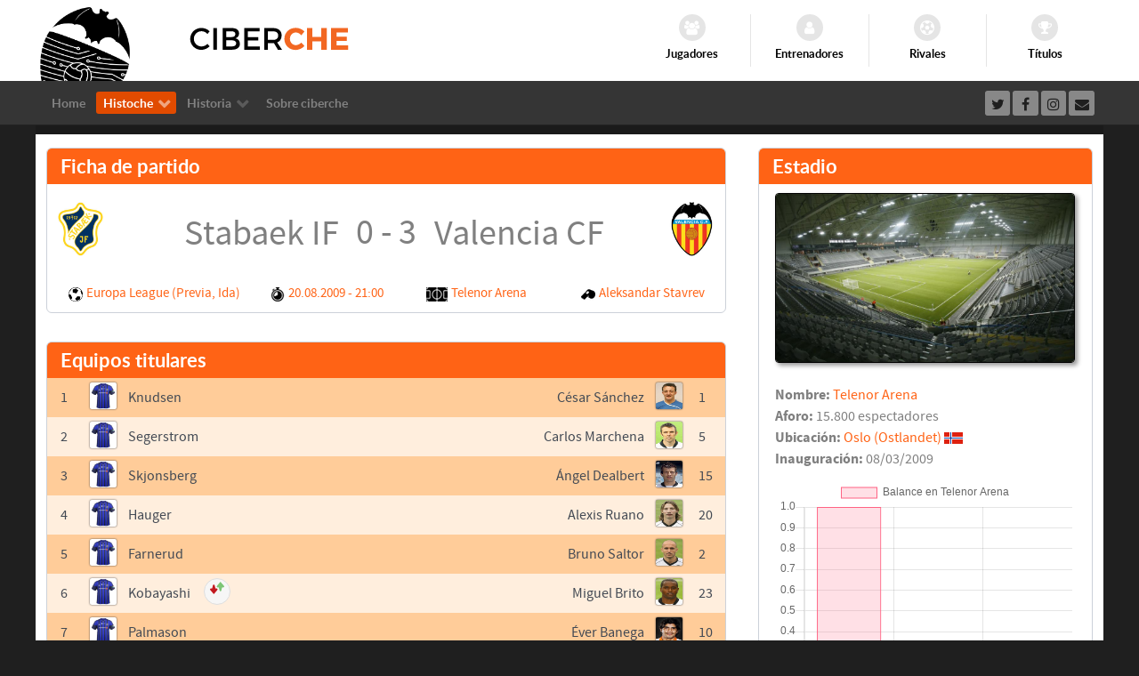

--- FILE ---
content_type: text/css
request_url: http://ciberche.com/templates/rt_callisto/custom/css-compiled/custom_66.css
body_size: 37
content:
/*0a5dd0fd97151d67f20a24f4d1408dbb*/
